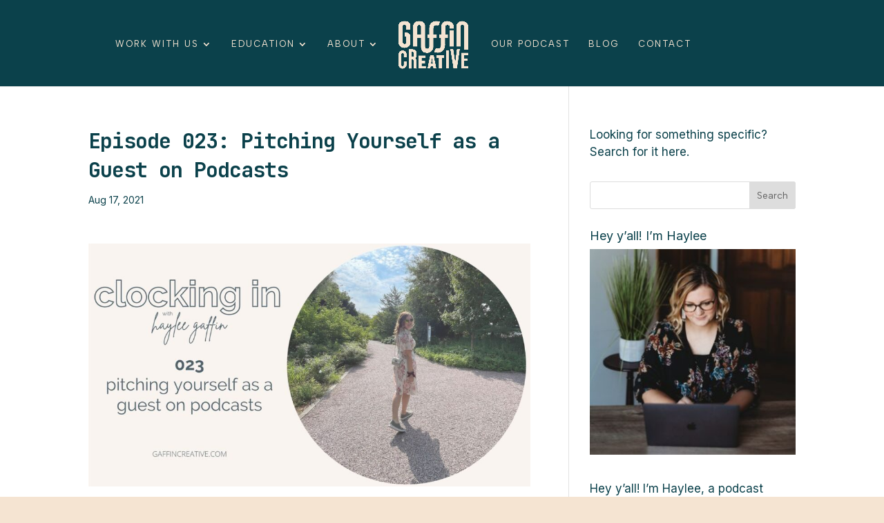

--- FILE ---
content_type: text/css
request_url: https://gaffincreative.com/wp-content/et-cache/3083/et-core-unified-tb-2225-deferred-3083.min.css?ver=1768685084
body_size: -406
content:
@font-face{font-family:"Raleway Medium";font-display:swap;src:url("https://gaffincreative.com/wp-content/uploads/et-fonts/Raleway-Medium.ttf") format("truetype")}